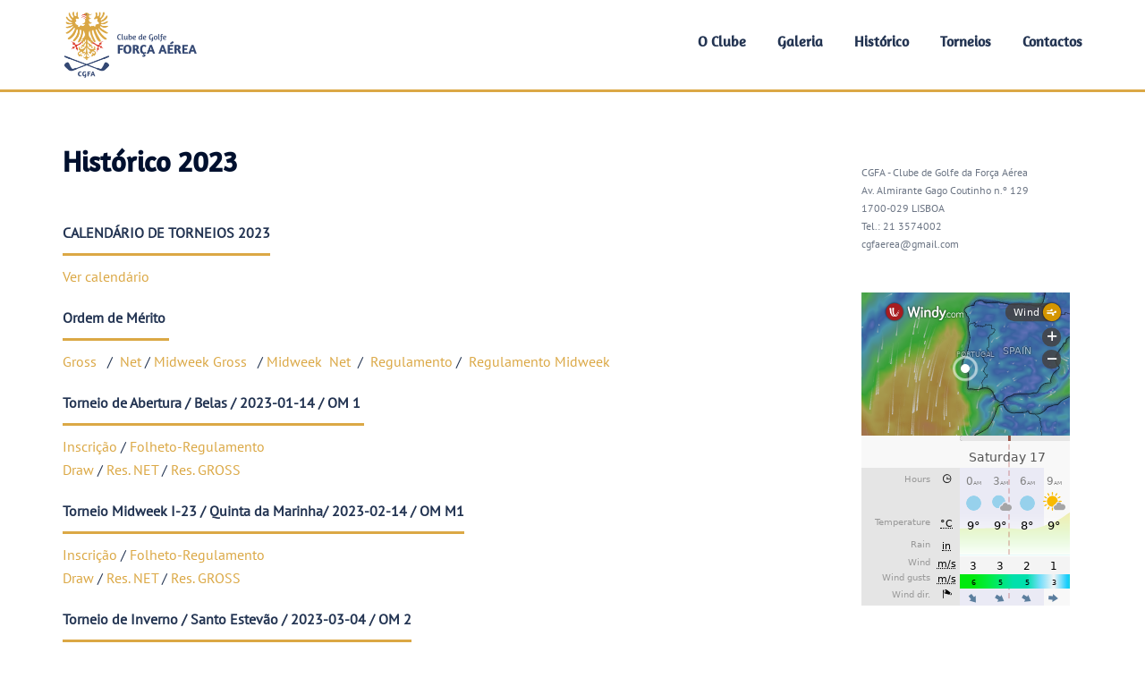

--- FILE ---
content_type: text/css
request_url: https://www.cgfa.pt/wp-content/themes/sydney-child/style.css?ver=6.8.3
body_size: 3798
content:
/**
 * Theme Name:     Sydney Child
 * Author:         aThemes
 * Template:       sydney
 * Text Domain:	   sydney-child
 * Description:    Sydney is a powerful business theme that provides a fast way for companies or freelancers to create an awesome online presence. As well as being fully compatible with Elementor, Sydney brings plenty of customization possibilities like access to all Google Fonts, full color control, layout control, logo upload, full screen slider, header image, sticky navigation and much more. Also, Sydney provides all the construction blocks you need to rapidly create an engaging front page. Looking for a quick start with Sydney? With just a few clicks, you can import one of our existing demos (https://athemes.com/sydney-demos/)
 * Author URI:     http://S&#038;R%20Design
 */
/* ==========  Correction classes ========== */
/* margin */
.nomargin{margin: 0 !important;}
.mAuto{margin: auto;}
/* + Correction margins + */
.m01{margin: 1px;}.m02{margin: 2px;}.m03{margin: 3px;}.m04{margin: 4px;}.m05{margin: 5px;}.m10{margin: 10px;}.m15{margin: 15px;}.m20{margin: 20px;}.m25{margin: 25px;}.m30{margin: 30px;}.m35{margin: 35px;}.m40{margin: 40px;}.m45{margin: 45px;}.m50{margin: 50px;}
/* margin-right */
.mr0{margin-right: 0;}.mr01{margin-right: 1px;}.mr02{margin-right: 2px;}.mr03{margin-right: 3px;}.mr04{margin-right: 4px;}.mr05{margin-right: 5px;}.mr10{margin-right: 10px;}.mr15{margin-right: 15px;}.mr20{margin-right: 20px;}.mr25{margin-right: 25px;}.mr30{margin-right: 30px;}.mr35{margin-right: 35px;}.mr40{margin-right: 40px;}.mr45{margin-right: 45px;}.mr50{margin-right: 50px;}.mr55{margin-right: 55px;}.mr60{margin-right: 60px;}
.mr01neg{margin-right: -1px;}.mr02neg{margin-right: -2px;}.mr03neg{margin-right: -3px;}.mr04neg{margin-right: -4px;}.mr05neg{margin-right: -5px;}.mr10neg{margin-right: -10px;}.mr15neg{margin-right: -15px;}.mr20neg{margin-right: -20px;}.mr25neg{margin-right: -25px;}.mr30neg{margin-right: -30px;}.mr35neg{margin-right: -35px;}.mr40neg{margin-right: -40px;}.mr45neg{margin-right: -45px;}.mr50neg{margin-right: -50px;}.mr55neg{margin-right: -55px;}.mr60neg{margin-right: -60px;}
/* margin-right */
/* margin-bottom */
.mb0{margin-bottom: 0 !important;}.mb01{margin-bottom: 1px;}.mb02{margin-bottom: 2px;}.mb03{margin-bottom: 3px;}.mb04{margin-bottom: 4px;}.mb05{margin-bottom: 5px;}.mb10{margin-bottom: 10px;}.mb15{margin-bottom: 15px;}.mb20{margin-bottom: 20px;}.mb25{margin-bottom: 25px;}.mb30{margin-bottom: 30px;}.mb35{margin-bottom: 35px;}.mb40{margin-bottom: 40px;}.mb45{margin-bottom: 45px;}.mb50{margin-bottom: 50px;}.mb55{margin-bottom: 55px;}.mb60{margin-bottom: 60px;}
.mb01neg{margin-bottom: -1px;}.mb02neg{margin-bottom: -2px;}.mb03neg{margin-bottom: -3px;}.mb04neg{margin-bottom: -4px;}.mb05neg{margin-bottom: -5px;}.mb10neg{margin-bottom: -10px;}.mb15neg{margin-bottom: -15px;}.mb20neg{margin-bottom: -20px;}.mb25neg{margin-bottom: -25px;}.mb30neg{margin-bottom: -30px;}.mb35neg{margin-bottom: -35px;}.mb40neg{margin-bottom: -40px;}.mb45neg{margin-bottom: -45px;}.mb50neg{margin-bottom: -50px;}.mb55neg{margin-bottom: -55px;}.mb60neg{margin-bottom: -60px;}
/* margin-bottom */
/* margin-top */
.mt0{margin-top: 0 !important;}.mt01{margin-top: 1px;}.mt02{margin-top: 2px;}.mt03{margin-top: 3px;}.mt04{margin-top: 4px;}.mt05{margin-top: 5px;}.mt10{margin-top: 10px;}.mt15{margin-top: 15px;}.mt20{margin-top: 20px;}.mt25{margin-top: 25px;}.mt30{margin-top: 30px;}.mt35{margin-top: 35px;}.mt40{margin-top: 40px;}.mt45{margin-top: 45px;}.mt50{margin-top: 50px;}.mt55{margin-top: 55px;}.mt60{margin-top: 60px;}
.mt01neg{margin-top: -1px;}.mt02neg{margin-top: -2px;}.mt03neg{margin-top: -3px;}.mt04neg{margin-top: -4px;}.mt05neg{margin-top: -5px;}.mt10neg{margin-top: -10px;}.mt15neg{margin-top: -15px;}.mt20neg{margin-top: -20px;}.mt25neg{margin-top: -25px;}.mt30neg{margin-top: -30px;}.mt35neg{margin-top: -35px;}.mt40neg{margin-top: -40px;}.mt45neg{margin-top: -45px;}.mt50neg{margin-top: -50px;}.mt55neg{margin-top: -55px;}.mt60neg{margin-top: -60px;}
/* margin-top */
/* margin-left */
.ml0{margin-left: 0 !important;}.ml01{margin-left: 1px;}.ml02{margin-left: 2px;}.ml03{margin-left: 3px;}.ml04{margin-left: 4px;}.ml05{margin-left: 5px;}.ml10{margin-left: 10px;}.ml15{margin-left: 15px;}.ml20{margin-left: 20px;}.ml25{margin-left: 25px;}.ml30{margin-left: 30px;}.ml35{margin-left: 35px;}.ml40{margin-left: 40px;}.ml45{margin-left: 45px;}.ml50{margin-left: 50px;}.ml55{margin-left: 55px;}.ml60{margin-left: 60px;}
.ml01neg{margin-left: -1px;}.ml02neg{margin-left: -2px;}.ml03neg{margin-left: -3px;}.ml04neg{margin-left: -4px;}.ml05neg{margin-left: -5px;}.ml10neg{margin-left: -10px;}.ml15neg{margin-left: -15px;}.ml20neg{margin-left: -20px;}.ml25neg{margin-left: -25px;}.ml30neg{margin-left: -30px;}.ml35neg{margin-left: -35px;}.ml40neg{margin-left: -40px;}.ml45neg{margin-left: -45px;}.ml50neg{margin-left: -50px;}.ml55neg{margin-left: -55px;}.ml60neg{margin-left: -60px;}
/* margin-left */
/* margin */
/* padding */
.nopadding{padding: 0 !important;}
/* + Correction paddings + */
/* padding bottom */
.pb0{padding-bottom: 0 !important;}.pb5{padding-bottom: 5px;}.pb10{padding-bottom: 10px;}.pb15{padding-bottom: 15px;}.pb20{padding-bottom: 20px;}.pb25{padding-bottom: 25px;}.pb30{padding-bottom: 30px;}
/* padding bottom */
/* padding top */
.pt0{padding-top: 0 !important;}.pt5{padding-top: 5px;}.pt10{padding-top: 10px;}.pt15{padding-top: 15px;}.pt20{padding-top: 20px;}.pt25{padding-top: 25px;}.pt30{padding-top: 30px;}
/* padding top */
/* padding right */
.pr0{padding-right: 0 !important;}.pr5{padding-right: 5px;}.pr10{padding-right: 10px;}.pr15{padding-right: 15px;}.pr20{padding-right: 20px;}.pr25{padding-right: 25px;}.pr30{padding-right: 30px;}
/* padding right */
/* padding left */
.pl0{padding-left: 0 !important;}.pl5{padding-left: 5px;}.pl10{padding-left: 10px;}.pl15{padding-left: 15px;}.pl20{padding-left: 20px;}.pl25{padding-left: 25px;}.pl30{padding-left: 30px;}
/* padding left */
/* padding */

/* 10 colunas */
.grid10-col-nospan{width: 10%;}.grid10-col-span2{width: 20%;}.grid10-col-span3{width: 30%;}.grid10-col-span4{width: 40%;}.grid10-col-span5{width: 50%;}.grid10-col-span6{width: 60%;}.grid10-col-span7{width: 70%;}.grid10-col-span8{width: 80%;}.grid10-col-span9{width: 90%;}.grid10-col-span10{width: 100%;}
/* 10 colunas */
/* 24 colunas */
.grid24-col-nospan{width: 4.1666666667%;}.grid24-col-span2{width: 8.3333333333%;}.grid24-col-span3{width: 12.5%;}.grid24-col-span4{width: 16.6666666667%;}.grid24-col-span5{width: 20.8333333333%;}.grid24-col-span6{width: 25%;}.grid24-col-span7{width: 29.1666666667%;}.grid24-col-span8{width: 33.3333333333%;}.grid24-col-span9{width: 37.5%;}.grid24-col-span10{width: 41.6666666667%;}.grid24-col-span11{width: 45.8333333333%;}.grid24-col-span12{width: 50%;}.grid24-col-span13{width: 54.1666666667%;}.grid24-col-span14{width: 58.3333333333%;}.grid24-col-span15{width: 62.5%;}.grid24-col-span16{width: 66.6666666667%;}.grid24-col-span17{width: 70.8333333333%;}.grid24-col-span18{width: 75%;}.grid24-col-span19{width: 79.1666666667%;}.grid24-col-span20{width: 83.3333333333%;}.grid24-col-span21{width: 87.5%;}.grid24-col-span22{width: 91.6666666667%;}.grid24-col-span23{width: 95.8333333333%;}.grid24-col-span24{width: 100%;}
/* 24 colunas */
/* 12 colunas */
.grid12-col-nospan{width: 8.3333333333%;}.grid12-col-span2{width: 16.6666666667%;}.grid12-col-span3{width: 25%;}.grid12-col-span4{width: 33.3333333333%;}.grid12-col-span5{width: 41.6666666667%;}.grid12-col-span6{width: 50%;}.grid12-col-span7{width: 58.3333333333%;}.grid12-col-span8{width: 66.6666666667%;}.grid12-col-span9{width: 75%;}.grid12-col-span10{width: 83.3333333333%;}.grid12-col-span11{width: 91.6666666667%;}.grid12-col-span12{width: 100%;}
/* 12 colunas */

/* displays e afins */
.displayBlock{display: block;}.displayInline{display: inline;}.displayInlineBlock{display: inline-block;}.limpaDisplay{clear: both;}.flutuaEsq{float: left;}.flutuaDir{float: right;}
/* displays e afins */

/* tamanhos de texto */
.texto7{font-size: 7px;}.texto8{font-size: 8px;}.texto9{font-size: 9px;}.texto10{font-size: 10px;}.texto11{font-size: 11px;}.texto12{font-size: 12px;}.texto13{font-size: 13px;}.texto14{font-size: 14px;}.texto15{font-size: 15px;}.texto16{font-size: 16px;}.texto17{font-size: 17px;}.texto18{font-size: 18px;}.texto19{font-size: 19px;}.texto20{font-size: 20px;}.texto21{font-size: 21px;}.texto22{font-size: 22px;}.texto23{font-size: 23px;}.texto24{font-size: 24px;}.texto25{font-size: 25px;}.texto26{font-size: 26px;}.texto27{font-size: 27px;}.texto28{font-size: 28px;}.texto29{font-size: 29px;}.texto30{font-size: 30px;}
.lh7{line-height: 7px;}.lh8{line-height: 8px;}.lh9{line-height: 9px;}.lh10{line-height: 10px;}.lh11{line-height: 11px;}.lh12{line-height: 12px;}.lh13{line-height: 13px;}.lh14{line-height: 14px;}.lh15{line-height: 15px;}.lh16{line-height: 16px;}.lh17{line-height: 17px;}.lh18{line-height: 18px;}.lh19{line-height: 19px;}.lh20{line-height: 20px;}.lh21{line-height: 21px;}.lh22{line-height: 22px;}.lh23{line-height: 23px;}.lh24{line-height: 24px;}.lh25{line-height: 25px;}.lh26{line-height: 26px;}.lh27{line-height: 27px;}.lh28{line-height: 28px;}.lh29{line-height: 29px;}.lh30{line-height: 30px;}
/* tamanhos de texto */

/* alinhamentos */
.alinhaEsquerda{text-align: left;}.alinhaDireita{text-align: right;}.alinhaCentro{text-align: center;}.alinhaJustifica{text-align: justify;}
/* alinhamentos */

/* alturas máximas de divs */
.altura-max-005{max-height: 5%;}.altura-max-010{max-height: 10%;}.altura-max-015{max-height: 15%;}.altura-max-020{max-height: 20%;}.altura-max-025{max-height: 25%;}.altura-max-030{max-height: 30%;}.altura-max-035{max-height: 35%;}.altura-max-040{max-height: 40%;}.altura-max-045{max-height: 45%;}.altura-max-050{max-height: 50%;}.altura-max-055{max-height: 55%;}.altura-max-060{max-height: 60%;}.altura-max-065{max-height: 65%;}.altura-max-070{max-height: 70%;}.altura-max-075{max-height: 75%;}.altura-max-080{max-height: 80%;}.altura-max-085{max-height: 85%;}.altura-max-090{max-height: 90%;}.altura-max-095{max-height: 95%;}.altura-max-100{max-height: 100%;}
/* alturas máximas de divs */
/* larguras máximas de divs */
.largura-max-005{max-width: 5%;}.largura-max-010{max-width: 10%;}.largura-max-015{max-width: 15%;}.largura-max-020{max-width: 20%;}.largura-max-025{max-width: 25%;}.largura-max-030{max-width: 30%;}.largura-max-035{max-width: 35%;}.largura-max-040{max-width: 40%;}.largura-max-045{max-width: 45%;}.largura-max-050{max-width: 50%;}.largura-max-055{max-width: 55%;}.largura-max-060{max-width: 60%;}.largura-max-065{max-width: 65%;}.largura-max-070{max-width: 70%;}.largura-max-075{max-width: 75%;}.largura-max-080{max-width: 80%;}.largura-max-085{max-width: 85%;}.largura-max-090{max-width: 90%;}.largura-max-095{max-width: 95%;}.largura-max-100{max-width: 100%;}
/* larguras máximas de divs */

.zindex-1000{z-index: 1000;}.zindex-neg1000{z-index: -1000;}

.textoPalito {font-weight: 200;}
.textoMagro {font-weight: 300;}
.textoNormal {font-weight: 400;}
.textoRechonchudo {font-weight: 600;}
.textoGordo {font-weight: 700;}
.textoObeso {font-weight: 900;}
/* larguras máximas de divs */

.page-wrap {
	padding-top: 50px;
	padding-bottom: 50px;
}



/*
Welcome to Custom CSS!

To learn how this works, see http://wp.me/PEmnE-Bt
*/
/* link color */
a:link {color: #dba845;}
/* visited link */
a:visited {color: #dba845;}
/* mouse over link */
a:hover {
	color: #c27d23; 
	font-weight: 900;
}
/* selected link */
a:active {color: #000;}

.footer-widgets {
  background-color: #fafafa;
  padding: 25px 0;
  text-align: center;
}

.wu-wrapper * {
  text-align: left;
  font-size: 12px;
}

.site-header .col-md-8 {
  font-weight: bold;
  color: #333333;
}

#masthead.site-header {
  font-weight: bold;
  text-transform: none;
  font-variant: normal;
}

.header-wrap .container .row {
  text-align: left;
  font-weight: 300;
  color: #000000;
}

.header-wrap {
  font-weight: bold;
}

.btn-menu {
  color: #dba845;
}
.linksuteis {
	padding: 15px 0;
	text-align: left;
}

.titledivider {
  display: inline-block;
  padding-bottom: 10px;
  border-bottom: solid 3px #dba845;
  margin-bottom: 10px;
}

.site-footer {
	display:none;
}
.site-header.fixed {
	background-color: rgba(255,255,255,1);
	border-bottom: solid 3px #dba845;
}

.site-logo {
    max-height: 100px;
    padding: 10px 0px;
		
}

#mainnav ul li a {
	font-weight: bolder;
}

.widget_sponsors_widget ul.horizontal li.sponsors-item{
	max-width:12%;
	width:auto;
	padding: 0;
}

.widget_sponsors_widget ul.horizontal {
    align-items: center;
}

@media only screen and (max-width: 1024px) {
.btn-menu {
    display: block;
    margin-top: 30px;
}
.widget_sponsors_widget ul.horizontal li.sponsors-item{
	max-width:28%;
	width:28%;
}  
}
@media only screen and (max-width: 767px) {
  .site-logo {
      max-height: 85px;     
  }
  .site-header {
		padding-bottom: 0px;
    margin-bottom: 10px;
    height:100px;    
  }
  .site-header.fixed {
 		border-bottom: none; 
  }
  .btn-menu {
    float: right;
  	color: #dba845;
    margin-top: -70px;
    margin-right: 10px;
    margin-left: 0px;
    margin-bottom:0px;
	}
  .widget_sponsors_widget ul.horizontal li.sponsors-item{
    max-width:43%;
    width:43%;
  }  
}

.contact-form input {width: 75%; margin-bottom:50px;}
.contact-form select {width: 75%; margin-bottom:50px;}
.contact-form input[type=text] {width: 75%; margin-bottom:50px;}
.contact-form input[type=email] {width: 75%; margin-bottom:50px;}
.contact-form input[type=textarea] {width: 75%; margin-bottom:50px;}
.contact-form input[type=radio] {width: 75%; margin-bottom:50px;}
.contact-form label.checkbox, .contact-form label.radio {
		margin-left: 20px;
}
p.contact-submit {
  margin-top: 50px;
}

li.sponsors-item {
  margin:20px;
}

.widget-area .widget {
  padding-top:0;
  margin-bottom:0;
}
div.wp-forecast-curr-head {
  text-align:left;
}
div.wp-forecast-curr-block {
	padding:8px 0 0 0;
}
div.wp-forecast-fc-head {
	padding: 30px 0 0 0;
}
div.wp-forecast-fc-block {
	padding: 0px 0 25px 0;
}

.btn-menu .sydney-svg-icon {
    fill: #DBA845;
}


.shfb-component-mobile_hamburger .menu-toggle svg {
    fill: #DBA845;
    height: 20px;
    width: 28px;
}

.shfb-component-mobile_hamburger {
		padding-right:15px
}

.header-image {
    height: auto;
}

.shfb-mobile_offcanvas {
    background: black;
}

.shfb-mobile_offcanvas .mobile-menu-close {
	top:15px;
}


.shfb-mobile-offcanvas-rows {
	padding: 20px 0px 10px 0px;
}

.sydney-offcanvas-menu #mainnav ul li {
	text-align: right;
	padding: 10px 0 10px 0px;
}

li.sponsors-item {
	margin: 20px 0px 0px 0px;
}


.widget_sponsors_widget ul.horizontal.last-item {
  margin-left: 0;
}

.widget_sponsors_widget ul.horizontal {
	padding-inline-start: 0px;
	margin-top: 0px;
}


.shfb-main_header_row {
	border-bottom-color: rgba(219, 168, 69, 1);
}

.shfb-footer {
	background-color: #fafafa;
}


.widget_sponsors_widget h3 {
	color: #ccc;
	font-size: 15px;
	text-align: center;
	margin: 20px 0 0 0;
}

#secondary {
    background-color: #ffffff;
    font-size: 12px;
}

.shfb .main-navigation a.sydney-dropdown-link {
	font-weight: 900;
	font-family: 'Amaranth';
	padding: 0px 0px 7px 0px;
		
}

.shfb .main-navigation a.sydney-dropdown-link:hover {
	color: #ccc;
}



li.current-menu-item.current_page_item a.sydney-dropdown-link {
		border-bottom: 3px solid rgba(219, 168, 69, 1);
}

--- FILE ---
content_type: text/css
request_url: https://www.cgfa.pt/wp-content/themes/sydney-child/style.css?ver=20230821
body_size: 3798
content:
/**
 * Theme Name:     Sydney Child
 * Author:         aThemes
 * Template:       sydney
 * Text Domain:	   sydney-child
 * Description:    Sydney is a powerful business theme that provides a fast way for companies or freelancers to create an awesome online presence. As well as being fully compatible with Elementor, Sydney brings plenty of customization possibilities like access to all Google Fonts, full color control, layout control, logo upload, full screen slider, header image, sticky navigation and much more. Also, Sydney provides all the construction blocks you need to rapidly create an engaging front page. Looking for a quick start with Sydney? With just a few clicks, you can import one of our existing demos (https://athemes.com/sydney-demos/)
 * Author URI:     http://S&#038;R%20Design
 */
/* ==========  Correction classes ========== */
/* margin */
.nomargin{margin: 0 !important;}
.mAuto{margin: auto;}
/* + Correction margins + */
.m01{margin: 1px;}.m02{margin: 2px;}.m03{margin: 3px;}.m04{margin: 4px;}.m05{margin: 5px;}.m10{margin: 10px;}.m15{margin: 15px;}.m20{margin: 20px;}.m25{margin: 25px;}.m30{margin: 30px;}.m35{margin: 35px;}.m40{margin: 40px;}.m45{margin: 45px;}.m50{margin: 50px;}
/* margin-right */
.mr0{margin-right: 0;}.mr01{margin-right: 1px;}.mr02{margin-right: 2px;}.mr03{margin-right: 3px;}.mr04{margin-right: 4px;}.mr05{margin-right: 5px;}.mr10{margin-right: 10px;}.mr15{margin-right: 15px;}.mr20{margin-right: 20px;}.mr25{margin-right: 25px;}.mr30{margin-right: 30px;}.mr35{margin-right: 35px;}.mr40{margin-right: 40px;}.mr45{margin-right: 45px;}.mr50{margin-right: 50px;}.mr55{margin-right: 55px;}.mr60{margin-right: 60px;}
.mr01neg{margin-right: -1px;}.mr02neg{margin-right: -2px;}.mr03neg{margin-right: -3px;}.mr04neg{margin-right: -4px;}.mr05neg{margin-right: -5px;}.mr10neg{margin-right: -10px;}.mr15neg{margin-right: -15px;}.mr20neg{margin-right: -20px;}.mr25neg{margin-right: -25px;}.mr30neg{margin-right: -30px;}.mr35neg{margin-right: -35px;}.mr40neg{margin-right: -40px;}.mr45neg{margin-right: -45px;}.mr50neg{margin-right: -50px;}.mr55neg{margin-right: -55px;}.mr60neg{margin-right: -60px;}
/* margin-right */
/* margin-bottom */
.mb0{margin-bottom: 0 !important;}.mb01{margin-bottom: 1px;}.mb02{margin-bottom: 2px;}.mb03{margin-bottom: 3px;}.mb04{margin-bottom: 4px;}.mb05{margin-bottom: 5px;}.mb10{margin-bottom: 10px;}.mb15{margin-bottom: 15px;}.mb20{margin-bottom: 20px;}.mb25{margin-bottom: 25px;}.mb30{margin-bottom: 30px;}.mb35{margin-bottom: 35px;}.mb40{margin-bottom: 40px;}.mb45{margin-bottom: 45px;}.mb50{margin-bottom: 50px;}.mb55{margin-bottom: 55px;}.mb60{margin-bottom: 60px;}
.mb01neg{margin-bottom: -1px;}.mb02neg{margin-bottom: -2px;}.mb03neg{margin-bottom: -3px;}.mb04neg{margin-bottom: -4px;}.mb05neg{margin-bottom: -5px;}.mb10neg{margin-bottom: -10px;}.mb15neg{margin-bottom: -15px;}.mb20neg{margin-bottom: -20px;}.mb25neg{margin-bottom: -25px;}.mb30neg{margin-bottom: -30px;}.mb35neg{margin-bottom: -35px;}.mb40neg{margin-bottom: -40px;}.mb45neg{margin-bottom: -45px;}.mb50neg{margin-bottom: -50px;}.mb55neg{margin-bottom: -55px;}.mb60neg{margin-bottom: -60px;}
/* margin-bottom */
/* margin-top */
.mt0{margin-top: 0 !important;}.mt01{margin-top: 1px;}.mt02{margin-top: 2px;}.mt03{margin-top: 3px;}.mt04{margin-top: 4px;}.mt05{margin-top: 5px;}.mt10{margin-top: 10px;}.mt15{margin-top: 15px;}.mt20{margin-top: 20px;}.mt25{margin-top: 25px;}.mt30{margin-top: 30px;}.mt35{margin-top: 35px;}.mt40{margin-top: 40px;}.mt45{margin-top: 45px;}.mt50{margin-top: 50px;}.mt55{margin-top: 55px;}.mt60{margin-top: 60px;}
.mt01neg{margin-top: -1px;}.mt02neg{margin-top: -2px;}.mt03neg{margin-top: -3px;}.mt04neg{margin-top: -4px;}.mt05neg{margin-top: -5px;}.mt10neg{margin-top: -10px;}.mt15neg{margin-top: -15px;}.mt20neg{margin-top: -20px;}.mt25neg{margin-top: -25px;}.mt30neg{margin-top: -30px;}.mt35neg{margin-top: -35px;}.mt40neg{margin-top: -40px;}.mt45neg{margin-top: -45px;}.mt50neg{margin-top: -50px;}.mt55neg{margin-top: -55px;}.mt60neg{margin-top: -60px;}
/* margin-top */
/* margin-left */
.ml0{margin-left: 0 !important;}.ml01{margin-left: 1px;}.ml02{margin-left: 2px;}.ml03{margin-left: 3px;}.ml04{margin-left: 4px;}.ml05{margin-left: 5px;}.ml10{margin-left: 10px;}.ml15{margin-left: 15px;}.ml20{margin-left: 20px;}.ml25{margin-left: 25px;}.ml30{margin-left: 30px;}.ml35{margin-left: 35px;}.ml40{margin-left: 40px;}.ml45{margin-left: 45px;}.ml50{margin-left: 50px;}.ml55{margin-left: 55px;}.ml60{margin-left: 60px;}
.ml01neg{margin-left: -1px;}.ml02neg{margin-left: -2px;}.ml03neg{margin-left: -3px;}.ml04neg{margin-left: -4px;}.ml05neg{margin-left: -5px;}.ml10neg{margin-left: -10px;}.ml15neg{margin-left: -15px;}.ml20neg{margin-left: -20px;}.ml25neg{margin-left: -25px;}.ml30neg{margin-left: -30px;}.ml35neg{margin-left: -35px;}.ml40neg{margin-left: -40px;}.ml45neg{margin-left: -45px;}.ml50neg{margin-left: -50px;}.ml55neg{margin-left: -55px;}.ml60neg{margin-left: -60px;}
/* margin-left */
/* margin */
/* padding */
.nopadding{padding: 0 !important;}
/* + Correction paddings + */
/* padding bottom */
.pb0{padding-bottom: 0 !important;}.pb5{padding-bottom: 5px;}.pb10{padding-bottom: 10px;}.pb15{padding-bottom: 15px;}.pb20{padding-bottom: 20px;}.pb25{padding-bottom: 25px;}.pb30{padding-bottom: 30px;}
/* padding bottom */
/* padding top */
.pt0{padding-top: 0 !important;}.pt5{padding-top: 5px;}.pt10{padding-top: 10px;}.pt15{padding-top: 15px;}.pt20{padding-top: 20px;}.pt25{padding-top: 25px;}.pt30{padding-top: 30px;}
/* padding top */
/* padding right */
.pr0{padding-right: 0 !important;}.pr5{padding-right: 5px;}.pr10{padding-right: 10px;}.pr15{padding-right: 15px;}.pr20{padding-right: 20px;}.pr25{padding-right: 25px;}.pr30{padding-right: 30px;}
/* padding right */
/* padding left */
.pl0{padding-left: 0 !important;}.pl5{padding-left: 5px;}.pl10{padding-left: 10px;}.pl15{padding-left: 15px;}.pl20{padding-left: 20px;}.pl25{padding-left: 25px;}.pl30{padding-left: 30px;}
/* padding left */
/* padding */

/* 10 colunas */
.grid10-col-nospan{width: 10%;}.grid10-col-span2{width: 20%;}.grid10-col-span3{width: 30%;}.grid10-col-span4{width: 40%;}.grid10-col-span5{width: 50%;}.grid10-col-span6{width: 60%;}.grid10-col-span7{width: 70%;}.grid10-col-span8{width: 80%;}.grid10-col-span9{width: 90%;}.grid10-col-span10{width: 100%;}
/* 10 colunas */
/* 24 colunas */
.grid24-col-nospan{width: 4.1666666667%;}.grid24-col-span2{width: 8.3333333333%;}.grid24-col-span3{width: 12.5%;}.grid24-col-span4{width: 16.6666666667%;}.grid24-col-span5{width: 20.8333333333%;}.grid24-col-span6{width: 25%;}.grid24-col-span7{width: 29.1666666667%;}.grid24-col-span8{width: 33.3333333333%;}.grid24-col-span9{width: 37.5%;}.grid24-col-span10{width: 41.6666666667%;}.grid24-col-span11{width: 45.8333333333%;}.grid24-col-span12{width: 50%;}.grid24-col-span13{width: 54.1666666667%;}.grid24-col-span14{width: 58.3333333333%;}.grid24-col-span15{width: 62.5%;}.grid24-col-span16{width: 66.6666666667%;}.grid24-col-span17{width: 70.8333333333%;}.grid24-col-span18{width: 75%;}.grid24-col-span19{width: 79.1666666667%;}.grid24-col-span20{width: 83.3333333333%;}.grid24-col-span21{width: 87.5%;}.grid24-col-span22{width: 91.6666666667%;}.grid24-col-span23{width: 95.8333333333%;}.grid24-col-span24{width: 100%;}
/* 24 colunas */
/* 12 colunas */
.grid12-col-nospan{width: 8.3333333333%;}.grid12-col-span2{width: 16.6666666667%;}.grid12-col-span3{width: 25%;}.grid12-col-span4{width: 33.3333333333%;}.grid12-col-span5{width: 41.6666666667%;}.grid12-col-span6{width: 50%;}.grid12-col-span7{width: 58.3333333333%;}.grid12-col-span8{width: 66.6666666667%;}.grid12-col-span9{width: 75%;}.grid12-col-span10{width: 83.3333333333%;}.grid12-col-span11{width: 91.6666666667%;}.grid12-col-span12{width: 100%;}
/* 12 colunas */

/* displays e afins */
.displayBlock{display: block;}.displayInline{display: inline;}.displayInlineBlock{display: inline-block;}.limpaDisplay{clear: both;}.flutuaEsq{float: left;}.flutuaDir{float: right;}
/* displays e afins */

/* tamanhos de texto */
.texto7{font-size: 7px;}.texto8{font-size: 8px;}.texto9{font-size: 9px;}.texto10{font-size: 10px;}.texto11{font-size: 11px;}.texto12{font-size: 12px;}.texto13{font-size: 13px;}.texto14{font-size: 14px;}.texto15{font-size: 15px;}.texto16{font-size: 16px;}.texto17{font-size: 17px;}.texto18{font-size: 18px;}.texto19{font-size: 19px;}.texto20{font-size: 20px;}.texto21{font-size: 21px;}.texto22{font-size: 22px;}.texto23{font-size: 23px;}.texto24{font-size: 24px;}.texto25{font-size: 25px;}.texto26{font-size: 26px;}.texto27{font-size: 27px;}.texto28{font-size: 28px;}.texto29{font-size: 29px;}.texto30{font-size: 30px;}
.lh7{line-height: 7px;}.lh8{line-height: 8px;}.lh9{line-height: 9px;}.lh10{line-height: 10px;}.lh11{line-height: 11px;}.lh12{line-height: 12px;}.lh13{line-height: 13px;}.lh14{line-height: 14px;}.lh15{line-height: 15px;}.lh16{line-height: 16px;}.lh17{line-height: 17px;}.lh18{line-height: 18px;}.lh19{line-height: 19px;}.lh20{line-height: 20px;}.lh21{line-height: 21px;}.lh22{line-height: 22px;}.lh23{line-height: 23px;}.lh24{line-height: 24px;}.lh25{line-height: 25px;}.lh26{line-height: 26px;}.lh27{line-height: 27px;}.lh28{line-height: 28px;}.lh29{line-height: 29px;}.lh30{line-height: 30px;}
/* tamanhos de texto */

/* alinhamentos */
.alinhaEsquerda{text-align: left;}.alinhaDireita{text-align: right;}.alinhaCentro{text-align: center;}.alinhaJustifica{text-align: justify;}
/* alinhamentos */

/* alturas máximas de divs */
.altura-max-005{max-height: 5%;}.altura-max-010{max-height: 10%;}.altura-max-015{max-height: 15%;}.altura-max-020{max-height: 20%;}.altura-max-025{max-height: 25%;}.altura-max-030{max-height: 30%;}.altura-max-035{max-height: 35%;}.altura-max-040{max-height: 40%;}.altura-max-045{max-height: 45%;}.altura-max-050{max-height: 50%;}.altura-max-055{max-height: 55%;}.altura-max-060{max-height: 60%;}.altura-max-065{max-height: 65%;}.altura-max-070{max-height: 70%;}.altura-max-075{max-height: 75%;}.altura-max-080{max-height: 80%;}.altura-max-085{max-height: 85%;}.altura-max-090{max-height: 90%;}.altura-max-095{max-height: 95%;}.altura-max-100{max-height: 100%;}
/* alturas máximas de divs */
/* larguras máximas de divs */
.largura-max-005{max-width: 5%;}.largura-max-010{max-width: 10%;}.largura-max-015{max-width: 15%;}.largura-max-020{max-width: 20%;}.largura-max-025{max-width: 25%;}.largura-max-030{max-width: 30%;}.largura-max-035{max-width: 35%;}.largura-max-040{max-width: 40%;}.largura-max-045{max-width: 45%;}.largura-max-050{max-width: 50%;}.largura-max-055{max-width: 55%;}.largura-max-060{max-width: 60%;}.largura-max-065{max-width: 65%;}.largura-max-070{max-width: 70%;}.largura-max-075{max-width: 75%;}.largura-max-080{max-width: 80%;}.largura-max-085{max-width: 85%;}.largura-max-090{max-width: 90%;}.largura-max-095{max-width: 95%;}.largura-max-100{max-width: 100%;}
/* larguras máximas de divs */

.zindex-1000{z-index: 1000;}.zindex-neg1000{z-index: -1000;}

.textoPalito {font-weight: 200;}
.textoMagro {font-weight: 300;}
.textoNormal {font-weight: 400;}
.textoRechonchudo {font-weight: 600;}
.textoGordo {font-weight: 700;}
.textoObeso {font-weight: 900;}
/* larguras máximas de divs */

.page-wrap {
	padding-top: 50px;
	padding-bottom: 50px;
}



/*
Welcome to Custom CSS!

To learn how this works, see http://wp.me/PEmnE-Bt
*/
/* link color */
a:link {color: #dba845;}
/* visited link */
a:visited {color: #dba845;}
/* mouse over link */
a:hover {
	color: #c27d23; 
	font-weight: 900;
}
/* selected link */
a:active {color: #000;}

.footer-widgets {
  background-color: #fafafa;
  padding: 25px 0;
  text-align: center;
}

.wu-wrapper * {
  text-align: left;
  font-size: 12px;
}

.site-header .col-md-8 {
  font-weight: bold;
  color: #333333;
}

#masthead.site-header {
  font-weight: bold;
  text-transform: none;
  font-variant: normal;
}

.header-wrap .container .row {
  text-align: left;
  font-weight: 300;
  color: #000000;
}

.header-wrap {
  font-weight: bold;
}

.btn-menu {
  color: #dba845;
}
.linksuteis {
	padding: 15px 0;
	text-align: left;
}

.titledivider {
  display: inline-block;
  padding-bottom: 10px;
  border-bottom: solid 3px #dba845;
  margin-bottom: 10px;
}

.site-footer {
	display:none;
}
.site-header.fixed {
	background-color: rgba(255,255,255,1);
	border-bottom: solid 3px #dba845;
}

.site-logo {
    max-height: 100px;
    padding: 10px 0px;
		
}

#mainnav ul li a {
	font-weight: bolder;
}

.widget_sponsors_widget ul.horizontal li.sponsors-item{
	max-width:12%;
	width:auto;
	padding: 0;
}

.widget_sponsors_widget ul.horizontal {
    align-items: center;
}

@media only screen and (max-width: 1024px) {
.btn-menu {
    display: block;
    margin-top: 30px;
}
.widget_sponsors_widget ul.horizontal li.sponsors-item{
	max-width:28%;
	width:28%;
}  
}
@media only screen and (max-width: 767px) {
  .site-logo {
      max-height: 85px;     
  }
  .site-header {
		padding-bottom: 0px;
    margin-bottom: 10px;
    height:100px;    
  }
  .site-header.fixed {
 		border-bottom: none; 
  }
  .btn-menu {
    float: right;
  	color: #dba845;
    margin-top: -70px;
    margin-right: 10px;
    margin-left: 0px;
    margin-bottom:0px;
	}
  .widget_sponsors_widget ul.horizontal li.sponsors-item{
    max-width:43%;
    width:43%;
  }  
}

.contact-form input {width: 75%; margin-bottom:50px;}
.contact-form select {width: 75%; margin-bottom:50px;}
.contact-form input[type=text] {width: 75%; margin-bottom:50px;}
.contact-form input[type=email] {width: 75%; margin-bottom:50px;}
.contact-form input[type=textarea] {width: 75%; margin-bottom:50px;}
.contact-form input[type=radio] {width: 75%; margin-bottom:50px;}
.contact-form label.checkbox, .contact-form label.radio {
		margin-left: 20px;
}
p.contact-submit {
  margin-top: 50px;
}

li.sponsors-item {
  margin:20px;
}

.widget-area .widget {
  padding-top:0;
  margin-bottom:0;
}
div.wp-forecast-curr-head {
  text-align:left;
}
div.wp-forecast-curr-block {
	padding:8px 0 0 0;
}
div.wp-forecast-fc-head {
	padding: 30px 0 0 0;
}
div.wp-forecast-fc-block {
	padding: 0px 0 25px 0;
}

.btn-menu .sydney-svg-icon {
    fill: #DBA845;
}


.shfb-component-mobile_hamburger .menu-toggle svg {
    fill: #DBA845;
    height: 20px;
    width: 28px;
}

.shfb-component-mobile_hamburger {
		padding-right:15px
}

.header-image {
    height: auto;
}

.shfb-mobile_offcanvas {
    background: black;
}

.shfb-mobile_offcanvas .mobile-menu-close {
	top:15px;
}


.shfb-mobile-offcanvas-rows {
	padding: 20px 0px 10px 0px;
}

.sydney-offcanvas-menu #mainnav ul li {
	text-align: right;
	padding: 10px 0 10px 0px;
}

li.sponsors-item {
	margin: 20px 0px 0px 0px;
}


.widget_sponsors_widget ul.horizontal.last-item {
  margin-left: 0;
}

.widget_sponsors_widget ul.horizontal {
	padding-inline-start: 0px;
	margin-top: 0px;
}


.shfb-main_header_row {
	border-bottom-color: rgba(219, 168, 69, 1);
}

.shfb-footer {
	background-color: #fafafa;
}


.widget_sponsors_widget h3 {
	color: #ccc;
	font-size: 15px;
	text-align: center;
	margin: 20px 0 0 0;
}

#secondary {
    background-color: #ffffff;
    font-size: 12px;
}

.shfb .main-navigation a.sydney-dropdown-link {
	font-weight: 900;
	font-family: 'Amaranth';
	padding: 0px 0px 7px 0px;
		
}

.shfb .main-navigation a.sydney-dropdown-link:hover {
	color: #ccc;
}



li.current-menu-item.current_page_item a.sydney-dropdown-link {
		border-bottom: 3px solid rgba(219, 168, 69, 1);
}

--- FILE ---
content_type: text/css
request_url: https://www.cgfa.pt/wp-content/uploads/so-css/so-css-sydney.css?ver=1760093731
body_size: 3355
content:
/* ==========  Correction classes ========== */
/* margin */
.nomargin{margin: 0 !important;}
.mAuto{margin: auto;}
/* + Correction margins + */
.m01{margin: 1px;}.m02{margin: 2px;}.m03{margin: 3px;}.m04{margin: 4px;}.m05{margin: 5px;}.m10{margin: 10px;}.m15{margin: 15px;}.m20{margin: 20px;}.m25{margin: 25px;}.m30{margin: 30px;}.m35{margin: 35px;}.m40{margin: 40px;}.m45{margin: 45px;}.m50{margin: 50px;}
/* margin-right */
.mr0{margin-right: 0;}.mr01{margin-right: 1px;}.mr02{margin-right: 2px;}.mr03{margin-right: 3px;}.mr04{margin-right: 4px;}.mr05{margin-right: 5px;}.mr10{margin-right: 10px;}.mr15{margin-right: 15px;}.mr20{margin-right: 20px;}.mr25{margin-right: 25px;}.mr30{margin-right: 30px;}.mr35{margin-right: 35px;}.mr40{margin-right: 40px;}.mr45{margin-right: 45px;}.mr50{margin-right: 50px;}.mr55{margin-right: 55px;}.mr60{margin-right: 60px;}
.mr01neg{margin-right: -1px;}.mr02neg{margin-right: -2px;}.mr03neg{margin-right: -3px;}.mr04neg{margin-right: -4px;}.mr05neg{margin-right: -5px;}.mr10neg{margin-right: -10px;}.mr15neg{margin-right: -15px;}.mr20neg{margin-right: -20px;}.mr25neg{margin-right: -25px;}.mr30neg{margin-right: -30px;}.mr35neg{margin-right: -35px;}.mr40neg{margin-right: -40px;}.mr45neg{margin-right: -45px;}.mr50neg{margin-right: -50px;}.mr55neg{margin-right: -55px;}.mr60neg{margin-right: -60px;}
/* margin-right */
/* margin-bottom */
.mb0{margin-bottom: 0 !important;}.mb01{margin-bottom: 1px;}.mb02{margin-bottom: 2px;}.mb03{margin-bottom: 3px;}.mb04{margin-bottom: 4px;}.mb05{margin-bottom: 5px;}.mb10{margin-bottom: 10px;}.mb15{margin-bottom: 15px;}.mb20{margin-bottom: 20px;}.mb25{margin-bottom: 25px;}.mb30{margin-bottom: 30px;}.mb35{margin-bottom: 35px;}.mb40{margin-bottom: 40px;}.mb45{margin-bottom: 45px;}.mb50{margin-bottom: 50px;}.mb55{margin-bottom: 55px;}.mb60{margin-bottom: 60px;}
.mb01neg{margin-bottom: -1px;}.mb02neg{margin-bottom: -2px;}.mb03neg{margin-bottom: -3px;}.mb04neg{margin-bottom: -4px;}.mb05neg{margin-bottom: -5px;}.mb10neg{margin-bottom: -10px;}.mb15neg{margin-bottom: -15px;}.mb20neg{margin-bottom: -20px;}.mb25neg{margin-bottom: -25px;}.mb30neg{margin-bottom: -30px;}.mb35neg{margin-bottom: -35px;}.mb40neg{margin-bottom: -40px;}.mb45neg{margin-bottom: -45px;}.mb50neg{margin-bottom: -50px;}.mb55neg{margin-bottom: -55px;}.mb60neg{margin-bottom: -60px;}
/* margin-bottom */
/* margin-top */
.mt0{margin-top: 0 !important;}.mt01{margin-top: 1px;}.mt02{margin-top: 2px;}.mt03{margin-top: 3px;}.mt04{margin-top: 4px;}.mt05{margin-top: 5px;}.mt10{margin-top: 10px;}.mt15{margin-top: 15px;}.mt20{margin-top: 20px;}.mt25{margin-top: 25px;}.mt30{margin-top: 30px;}.mt35{margin-top: 35px;}.mt40{margin-top: 40px;}.mt45{margin-top: 45px;}.mt50{margin-top: 50px;}.mt55{margin-top: 55px;}.mt60{margin-top: 60px;}
.mt01neg{margin-top: -1px;}.mt02neg{margin-top: -2px;}.mt03neg{margin-top: -3px;}.mt04neg{margin-top: -4px;}.mt05neg{margin-top: -5px;}.mt10neg{margin-top: -10px;}.mt15neg{margin-top: -15px;}.mt20neg{margin-top: -20px;}.mt25neg{margin-top: -25px;}.mt30neg{margin-top: -30px;}.mt35neg{margin-top: -35px;}.mt40neg{margin-top: -40px;}.mt45neg{margin-top: -45px;}.mt50neg{margin-top: -50px;}.mt55neg{margin-top: -55px;}.mt60neg{margin-top: -60px;}
/* margin-top */
/* margin-left */
.ml0{margin-left: 0 !important;}.ml01{margin-left: 1px;}.ml02{margin-left: 2px;}.ml03{margin-left: 3px;}.ml04{margin-left: 4px;}.ml05{margin-left: 5px;}.ml10{margin-left: 10px;}.ml15{margin-left: 15px;}.ml20{margin-left: 20px;}.ml25{margin-left: 25px;}.ml30{margin-left: 30px;}.ml35{margin-left: 35px;}.ml40{margin-left: 40px;}.ml45{margin-left: 45px;}.ml50{margin-left: 50px;}.ml55{margin-left: 55px;}.ml60{margin-left: 60px;}
.ml01neg{margin-left: -1px;}.ml02neg{margin-left: -2px;}.ml03neg{margin-left: -3px;}.ml04neg{margin-left: -4px;}.ml05neg{margin-left: -5px;}.ml10neg{margin-left: -10px;}.ml15neg{margin-left: -15px;}.ml20neg{margin-left: -20px;}.ml25neg{margin-left: -25px;}.ml30neg{margin-left: -30px;}.ml35neg{margin-left: -35px;}.ml40neg{margin-left: -40px;}.ml45neg{margin-left: -45px;}.ml50neg{margin-left: -50px;}.ml55neg{margin-left: -55px;}.ml60neg{margin-left: -60px;}
/* margin-left */
/* margin */
/* padding */
.nopadding{padding: 0 !important;}
/* + Correction paddings + */
/* padding bottom */
.pb0{padding-bottom: 0 !important;}.pb5{padding-bottom: 5px;}.pb10{padding-bottom: 10px;}.pb15{padding-bottom: 15px;}.pb20{padding-bottom: 20px;}.pb25{padding-bottom: 25px;}.pb30{padding-bottom: 30px;}
/* padding bottom */
/* padding top */
.pt0{padding-top: 0 !important;}.pt5{padding-top: 5px;}.pt10{padding-top: 10px;}.pt15{padding-top: 15px;}.pt20{padding-top: 20px;}.pt25{padding-top: 25px;}.pt30{padding-top: 30px;}
/* padding top */
/* padding right */
.pr0{padding-right: 0 !important;}.pr5{padding-right: 5px;}.pr10{padding-right: 10px;}.pr15{padding-right: 15px;}.pr20{padding-right: 20px;}.pr25{padding-right: 25px;}.pr30{padding-right: 30px;}
/* padding right */
/* padding left */
.pl0{padding-left: 0 !important;}.pl5{padding-left: 5px;}.pl10{padding-left: 10px;}.pl15{padding-left: 15px;}.pl20{padding-left: 20px;}.pl25{padding-left: 25px;}.pl30{padding-left: 30px;}
/* padding left */
/* padding */

/* 10 colunas */
.grid10-col-nospan{width: 10%;}.grid10-col-span2{width: 20%;}.grid10-col-span3{width: 30%;}.grid10-col-span4{width: 40%;}.grid10-col-span5{width: 50%;}.grid10-col-span6{width: 60%;}.grid10-col-span7{width: 70%;}.grid10-col-span8{width: 80%;}.grid10-col-span9{width: 90%;}.grid10-col-span10{width: 100%;}
/* 10 colunas */
/* 24 colunas */
.grid24-col-nospan{width: 4.1666666667%;}.grid24-col-span2{width: 8.3333333333%;}.grid24-col-span3{width: 12.5%;}.grid24-col-span4{width: 16.6666666667%;}.grid24-col-span5{width: 20.8333333333%;}.grid24-col-span6{width: 25%;}.grid24-col-span7{width: 29.1666666667%;}.grid24-col-span8{width: 33.3333333333%;}.grid24-col-span9{width: 37.5%;}.grid24-col-span10{width: 41.6666666667%;}.grid24-col-span11{width: 45.8333333333%;}.grid24-col-span12{width: 50%;}.grid24-col-span13{width: 54.1666666667%;}.grid24-col-span14{width: 58.3333333333%;}.grid24-col-span15{width: 62.5%;}.grid24-col-span16{width: 66.6666666667%;}.grid24-col-span17{width: 70.8333333333%;}.grid24-col-span18{width: 75%;}.grid24-col-span19{width: 79.1666666667%;}.grid24-col-span20{width: 83.3333333333%;}.grid24-col-span21{width: 87.5%;}.grid24-col-span22{width: 91.6666666667%;}.grid24-col-span23{width: 95.8333333333%;}.grid24-col-span24{width: 100%;}
/* 24 colunas */
/* 12 colunas */
.grid12-col-nospan{width: 8.3333333333%;}.grid12-col-span2{width: 16.6666666667%;}.grid12-col-span3{width: 25%;}.grid12-col-span4{width: 33.3333333333%;}.grid12-col-span5{width: 41.6666666667%;}.grid12-col-span6{width: 50%;}.grid12-col-span7{width: 58.3333333333%;}.grid12-col-span8{width: 66.6666666667%;}.grid12-col-span9{width: 75%;}.grid12-col-span10{width: 83.3333333333%;}.grid12-col-span11{width: 91.6666666667%;}.grid12-col-span12{width: 100%;}
/* 12 colunas */

/* displays e afins */
.displayBlock{display: block;}.displayInline{display: inline;}.displayInlineBlock{display: inline-block;}.limpaDisplay{clear: both;}.flutuaEsq{float: left;}.flutuaDir{float: right;}
/* displays e afins */

/* tamanhos de texto */
.texto7{font-size: 7px;}.texto8{font-size: 8px;}.texto9{font-size: 9px;}.texto10{font-size: 10px;}.texto11{font-size: 11px;}.texto12{font-size: 12px;}.texto13{font-size: 13px;}.texto14{font-size: 14px;}.texto15{font-size: 15px;}.texto16{font-size: 16px;}.texto17{font-size: 17px;}.texto18{font-size: 18px;}.texto19{font-size: 19px;}.texto20{font-size: 20px;}.texto21{font-size: 21px;}.texto22{font-size: 22px;}.texto23{font-size: 23px;}.texto24{font-size: 24px;}.texto25{font-size: 25px;}.texto26{font-size: 26px;}.texto27{font-size: 27px;}.texto28{font-size: 28px;}.texto29{font-size: 29px;}.texto30{font-size: 30px;}
.lh7{line-height: 7px;}.lh8{line-height: 8px;}.lh9{line-height: 9px;}.lh10{line-height: 10px;}.lh11{line-height: 11px;}.lh12{line-height: 12px;}.lh13{line-height: 13px;}.lh14{line-height: 14px;}.lh15{line-height: 15px;}.lh16{line-height: 16px;}.lh17{line-height: 17px;}.lh18{line-height: 18px;}.lh19{line-height: 19px;}.lh20{line-height: 20px;}.lh21{line-height: 21px;}.lh22{line-height: 22px;}.lh23{line-height: 23px;}.lh24{line-height: 24px;}.lh25{line-height: 25px;}.lh26{line-height: 26px;}.lh27{line-height: 27px;}.lh28{line-height: 28px;}.lh29{line-height: 29px;}.lh30{line-height: 30px;}
/* tamanhos de texto */

/* alinhamentos */
.alinhaEsquerda{text-align: left;}.alinhaDireita{text-align: right;}.alinhaCentro{text-align: center;}.alinhaJustifica{text-align: justify;}
/* alinhamentos */

/* alturas máximas de divs */
.altura-max-005{max-height: 5%;}.altura-max-010{max-height: 10%;}.altura-max-015{max-height: 15%;}.altura-max-020{max-height: 20%;}.altura-max-025{max-height: 25%;}.altura-max-030{max-height: 30%;}.altura-max-035{max-height: 35%;}.altura-max-040{max-height: 40%;}.altura-max-045{max-height: 45%;}.altura-max-050{max-height: 50%;}.altura-max-055{max-height: 55%;}.altura-max-060{max-height: 60%;}.altura-max-065{max-height: 65%;}.altura-max-070{max-height: 70%;}.altura-max-075{max-height: 75%;}.altura-max-080{max-height: 80%;}.altura-max-085{max-height: 85%;}.altura-max-090{max-height: 90%;}.altura-max-095{max-height: 95%;}.altura-max-100{max-height: 100%;}
/* alturas máximas de divs */
/* larguras máximas de divs */
.largura-max-005{max-width: 5%;}.largura-max-010{max-width: 10%;}.largura-max-015{max-width: 15%;}.largura-max-020{max-width: 20%;}.largura-max-025{max-width: 25%;}.largura-max-030{max-width: 30%;}.largura-max-035{max-width: 35%;}.largura-max-040{max-width: 40%;}.largura-max-045{max-width: 45%;}.largura-max-050{max-width: 50%;}.largura-max-055{max-width: 55%;}.largura-max-060{max-width: 60%;}.largura-max-065{max-width: 65%;}.largura-max-070{max-width: 70%;}.largura-max-075{max-width: 75%;}.largura-max-080{max-width: 80%;}.largura-max-085{max-width: 85%;}.largura-max-090{max-width: 90%;}.largura-max-095{max-width: 95%;}.largura-max-100{max-width: 100%;}
/* larguras máximas de divs */

.zindex-1000{z-index: 1000;}.zindex-neg1000{z-index: -1000;}

.textoPalito {font-weight: 200;}
.textoMagro {font-weight: 300;}
.textoNormal {font-weight: 400;}
.textoRechonchudo {font-weight: 600;}
.textoGordo {font-weight: 700;}
.textoObeso {font-weight: 900;}
/* larguras máximas de divs */

.page-wrap {
	padding-top: 50px;
	padding-bottom: 50px;
}



/*
Welcome to Custom CSS!

To learn how this works, see http://wp.me/PEmnE-Bt
*/
/* link color */
a:link {color: #dba845;}
/* visited link */
a:visited {color: #dba845;}
/* mouse over link */
a:hover {
	color: #c27d23; 
	font-weight: 900;
}
/* selected link */
a:active {color: #000;}

.footer-widgets {
  background-color: #fafafa;
  padding: 25px 0;
  text-align: center;
}

.wu-wrapper * {
  text-align: left;
  font-size: 12px;
}

.site-header .col-md-8 {
  font-weight: bold;
  color: #333333;
}

#masthead.site-header {
  font-weight: bold;
  text-transform: none;
  font-variant: normal;
}

.header-wrap .container .row {
  text-align: left;
  font-weight: 300;
  color: #000000;
}

.header-wrap {
  font-weight: bold;
}

.btn-menu {
  color: #dba845;
}
.linksuteis {
	padding: 15px 0;
	text-align: left;
}

.titledivider {
  display: inline-block;
  padding-bottom: 10px;
  border-bottom: solid 3px #dba845;
  margin-bottom: 10px;
}

.site-footer {
	display:none;
}
.site-header.fixed {
	background-color: rgba(255,255,255,1);
	border-bottom: solid 3px #dba845;
}

.site-logo {
    max-height: 100px;
    padding: 10px 0px;
		
}

#mainnav ul li a {
	font-weight: bolder;
}

.widget_sponsors_widget ul.horizontal li.sponsors-item{
	max-width:12%;
	width:auto;
	padding: 0;
}

.widget_sponsors_widget ul.horizontal {
    align-items: center;
}

@media only screen and (max-width: 1024px) {
.btn-menu {
    display: block;
    margin-top: 30px;
}
.widget_sponsors_widget ul.horizontal li.sponsors-item{
	max-width:28%;
	width:28%;
}  
}
@media only screen and (max-width: 767px) {
  .site-logo {
      max-height: 85px;     
  }
  .site-header {
		padding-bottom: 0px;
    margin-bottom: 10px;
    height:100px;    
  }
  .site-header.fixed {
 		border-bottom: none; 
  }
  .btn-menu {
    float: right;
  	color: #dba845;
    margin-top: -70px;
    margin-right: 10px;
    margin-left: 0px;
    margin-bottom:0px;
	}
  .widget_sponsors_widget ul.horizontal li.sponsors-item{
    max-width:43%;
    width:43%;
  }  
}

.contact-form input {width: 75%; margin-bottom:50px;}
.contact-form select {width: 75%; margin-bottom:50px;}
.contact-form input[type=text] {width: 75%; margin-bottom:50px;}
.contact-form input[type=email] {width: 75%; margin-bottom:50px;}
.contact-form input[type=textarea] {width: 75%; margin-bottom:50px;}
.contact-form input[type=radio] {width: 75%; margin-bottom:50px;}
.contact-form label.checkbox, .contact-form label.radio {
		margin-left: 20px;
}
p.contact-submit {
  margin-top: 50px;
}

li.sponsors-item {
  margin:20px;
}

.widget-area .widget {
  padding-top:0;
  margin-bottom:0;
}
div.wp-forecast-curr-head {
  text-align:left;
}
div.wp-forecast-curr-block {
	padding:8px 0 0 0;
}
div.wp-forecast-fc-head {
	padding: 30px 0 0 0;
}
div.wp-forecast-fc-block {
	padding: 0px 0 25px 0;
}

.btn-menu .sydney-svg-icon {
    fill: #DBA845;
}


.shfb-component-mobile_hamburger .menu-toggle svg {
    fill: #DBA845;
    height: 20px;
    width: 28px;
}

.shfb-component-mobile_hamburger {
		padding-right:15px
}

.header-image {
    height: auto;
}

.shfb-mobile_offcanvas {
    background: black;
}

.shfb-mobile_offcanvas .mobile-menu-close {
	top:15px;
}


.shfb-mobile-offcanvas-rows {
	padding: 20px 0px 10px 0px;
}

.sydney-offcanvas-menu #mainnav ul li {
	text-align: right;
	padding: 10px 0 10px 0px;
}

li.sponsors-item {
	margin: 20px 0px 0px 0px;
}


.widget_sponsors_widget ul.horizontal.last-item {
  margin-left: 0;
}

.widget_sponsors_widget ul.horizontal {
	padding-inline-start: 0px;
	margin-top: 0px;
}


.shfb-main_header_row {
	border-bottom-color: rgba(219, 168, 69, 1);
}

.shfb-footer {
	background-color: #fafafa;
}


.widget_sponsors_widget h3 {
	color: #ccc;
	font-size: 15px;
	text-align: center;
	margin: 20px 0 0 0;
}

#secondary {
    background-color: #ffffff;
    font-size: 12px;
}

.shfb .main-navigation a.sydney-dropdown-link {
	font-weight: 900;
	font-family: 'Amaranth';
	padding: 0px 0px 7px 0px;
		
}

.shfb .main-navigation a.sydney-dropdown-link:hover {
	color: #ccc;
}



li.current-menu-item.current_page_item a.sydney-dropdown-link {
		border-bottom: 3px solid rgba(219, 168, 69, 1);
}

--- FILE ---
content_type: text/plain
request_url: https://node.windy.com/Zm9yZWNhc3Q/ZWNtd2Y/cG9pbnQvZWNtd2YvdjIuNy8zOC43MDgvLTkuMTM3P3NvdXJjZT1kZXRhaWwmc3RlcD0zJnJlZlRpbWU9MjAyNi0wMS0xNlQxODowMDowMFomdG9rZW49ZXlKMGVYQWlPaUpLVjFRaUxDSmhiR2NpT2lKSVV6STFOaUo5LmV5SnBibVlpT25zaWRXRWlPaUpOYjNwcGJHeGhYQzgxTGpBZ0tFMWhZMmx1ZEc5emFEc2dTVzUwWld3Z1RXRmpJRTlUSUZnZ01UQmZNVFZmTnlrZ1FYQndiR1ZYWldKTGFYUmNMelV6Tnk0ek5pQW9TMGhVVFV3c0lHeHBhMlVnUjJWamEyOHBJRU5vY205dFpWd3ZNVE14TGpBdU1DNHdJRk5oWm1GeWFWd3ZOVE0zTGpNMk95QkRiR0YxWkdWQ2IzUmNMekV1TURzZ0syTnNZWFZrWldKdmRFQmhiblJvY205d2FXTXVZMjl0S1NJc0ltbHdJam9pTVRndU1UZzRMalF3TGpJMU15SjlMQ0psZUhBaU9qRTNOamc0TURBNU5Ea3NJbWxoZENJNk1UYzJPRFl5T0RFME9YMC54Q0JneW5kdEo5UE5LUm1GQmg0RTliWjJmUHpUb3JQVXhfU3pqR0h5N1E4JnRva2VuMj1wZW5kaW5nJnVpZD00MzBhOGZmNS0zN2QzLTA3ZGEtNDc0MC02NGQzOTYzYjEzN2Mmc2M9MSZwcj0xJnY9NDEuMS4wJnBvYz00
body_size: 3978
content:
[base64]